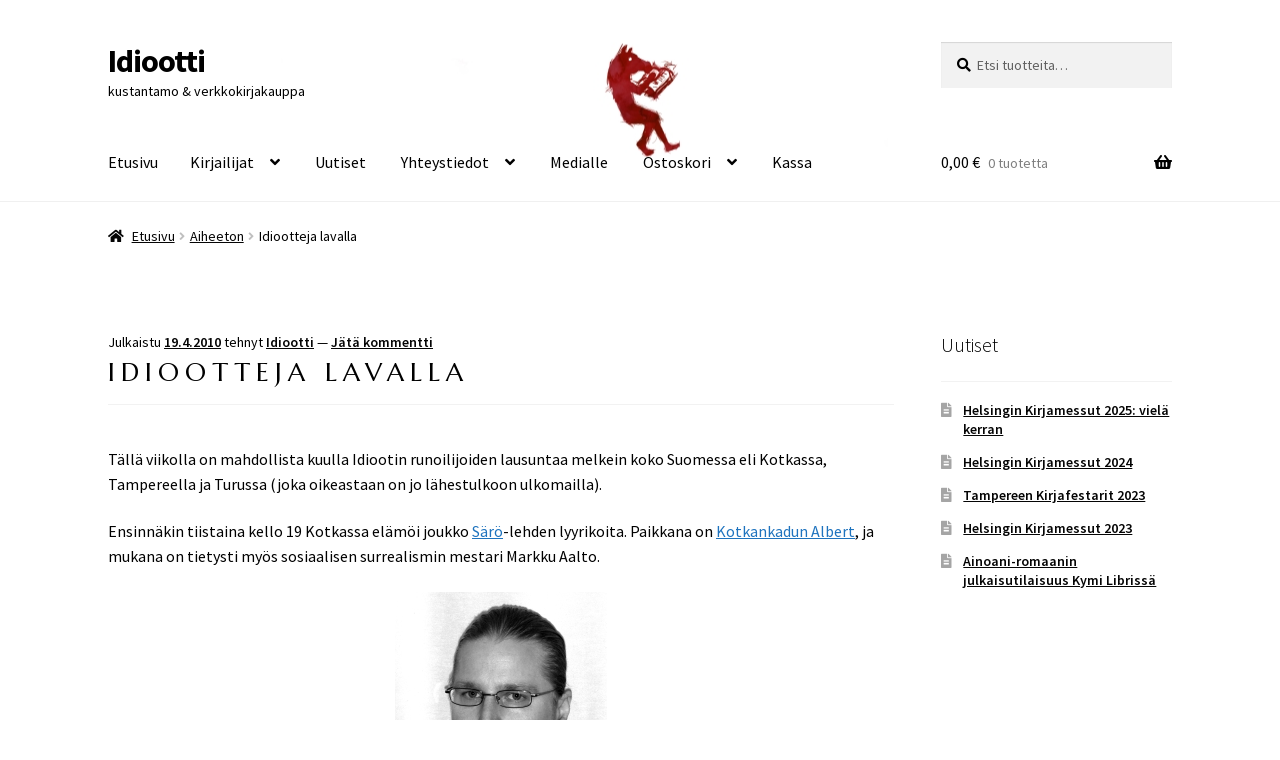

--- FILE ---
content_type: text/javascript; charset=UTF-8
request_url: https://ajax.googleapis.com/ajax/libs/scriptaculous/1.9.0/scriptaculous.js?ver=1.9.0
body_size: 632
content:
// script.aculo.us scriptaculous.js v1.9.0, Thu Dec 23 16:54:48 -0500 2010

// Copyright (c) 2005-2010 Thomas Fuchs (http://script.aculo.us, http://mir.aculo.us)
//
// Permission is hereby granted, free of charge, to any person obtaining
// a copy of this software and associated documentation files (the
// "Software"), to deal in the Software without restriction, including
// without limitation the rights to use, copy, modify, merge, publish,
// distribute, sublicense, and/or sell copies of the Software, and to
// permit persons to whom the Software is furnished to do so, subject to
// the following conditions:
//
// The above copyright notice and this permission notice shall be
// included in all copies or substantial portions of the Software.
//
// THE SOFTWARE IS PROVIDED "AS IS", WITHOUT WARRANTY OF ANY KIND,
// EXPRESS OR IMPLIED, INCLUDING BUT NOT LIMITED TO THE WARRANTIES OF
// MERCHANTABILITY, FITNESS FOR A PARTICULAR PURPOSE AND
// NONINFRINGEMENT. IN NO EVENT SHALL THE AUTHORS OR COPYRIGHT HOLDERS BE
// LIABLE FOR ANY CLAIM, DAMAGES OR OTHER LIABILITY, WHETHER IN AN ACTION
// OF CONTRACT, TORT OR OTHERWISE, ARISING FROM, OUT OF OR IN CONNECTION
// WITH THE SOFTWARE OR THE USE OR OTHER DEALINGS IN THE SOFTWARE.
//
// For details, see the script.aculo.us web site: http://script.aculo.us/

var Scriptaculous = {
  Version: '1.9.0',
  require: function(libraryName) {
    try{
      // inserting via DOM fails in Safari 2.0, so brute force approach
      document.write('<script type="text/javascript" src="'+libraryName+'"><\/script>');
    } catch(e) {
      // for xhtml+xml served content, fall back to DOM methods
      var script = document.createElement('script');
      script.type = 'text/javascript';
      script.src = libraryName;
      document.getElementsByTagName('head')[0].appendChild(script);
    }
  },
  REQUIRED_PROTOTYPE: '1.6.0.3',
  load: function() {
    function convertVersionString(versionString) {
      var v = versionString.replace(/_.*|\./g, '');
      v = parseInt(v + '0'.times(4-v.length));
      return versionString.indexOf('_') > -1 ? v-1 : v;
    }

    if((typeof Prototype=='undefined') ||
       (typeof Element == 'undefined') ||
       (typeof Element.Methods=='undefined') ||
       (convertVersionString(Prototype.Version) <
        convertVersionString(Scriptaculous.REQUIRED_PROTOTYPE)))
       throw("script.aculo.us requires the Prototype JavaScript framework >= " +
        Scriptaculous.REQUIRED_PROTOTYPE);

    var js = /scriptaculous\.js(\?.*)?$/;
    $$('script[src]').findAll(function(s) {
      return s.src.match(js);
    }).each(function(s) {
      var path = s.src.replace(js, ''),
      includes = s.src.match(/\?.*load=([a-z,]*)/);
      (includes ? includes[1] : 'builder,effects,dragdrop,controls,slider,sound').split(',').each(
       function(include) { Scriptaculous.require(path+include+'.js') });
    });
  }
};

Scriptaculous.load();